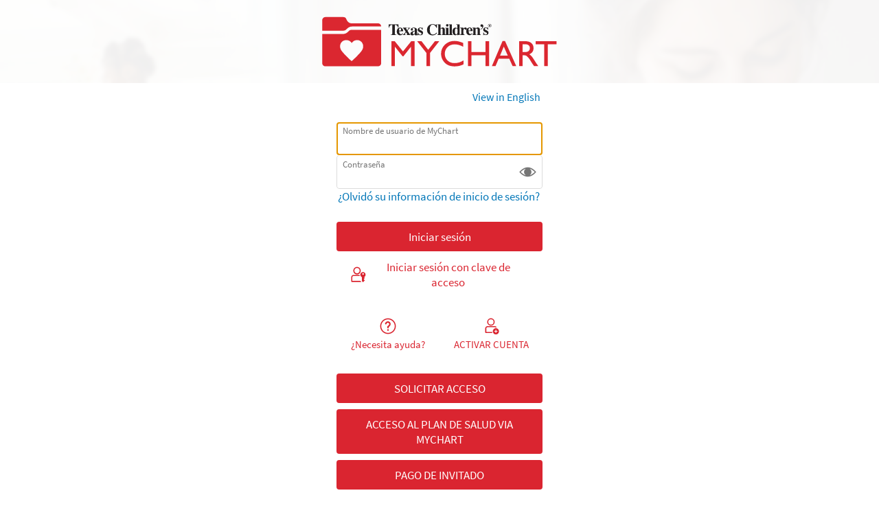

--- FILE ---
content_type: text/css
request_url: https://mychart.texaschildrens.org/MyChart/es-us/styles/menu.css?v=1Nqbyiu%2fSvjPwGMVtLX2cr84AWCk4UoFb8vH%2bxyTaGdCRBAEzR%2f9oev71UDafQC3
body_size: 8449
content:
/* Copyright 2018-2024 Epic Systems Corporation */
.Chip {
  background-color: #ffffff;
  border-radius: 1rem;
  box-shadow: 0rem 0.1rem 0.25rem -0.1rem rgba(0, 0, 0, 0.1);
  display: flex;
}
.Chip:hover, .Chip:focus-within {
  background-color: #f7f7f7;
}
.Chip .chipMain {
  display: flex;
  flex-grow: 1;
}
.Chip .chipMain ._Text[class] {
  color: #363636;
  padding: 0.325rem 0rem;
  text-align: left;
  align-self: center;
}
.Chip .chipMain:not(:last-child) {
  border-bottom-left-radius: inherit;
  border-top-left-radius: inherit;
}
.Chip .chipMain:last-child {
  border-radius: inherit;
}
.Chip .chipMainIcon {
  flex-shrink: 0;
  margin: 0.265rem 0.4rem 0.265rem 0.4rem;
}
.Chip .chipRemove {
  display: flex;
  flex-shrink: 0;
  color: #999999;
  border-bottom-right-radius: inherit;
  border-top-right-radius: inherit;
}
.Chip .chipRemove:hover, .Chip .chipRemove:focus {
  color: #4d4d4d;
  background-color: #dddddd;
}
.Chip .chipRemoveIcon {
  margin: auto 0.4rem;
  transform: scale(0.8);
}

.MyChartMenu .myChartMenuList {
  background-color: #ffffff;
  border-radius: 0.375rem;
  margin-bottom: 0.5rem;
}
.MyChartMenu .myChartMenuList li:not(:last-child) .MarkedMyChartMenuItem, .MyChartMenu .myChartMenuList .myChartSubmenuTitle {
  border-bottom: 1px solid #eaeaea;
}
.MyChartMenu .myChartMenuList > li:first-child .myChartSubmenuTitle {
  padding-top: 0.75rem;
}
.MyChartMenu .myChartMenuList > li:first-child:has(> .MarkedMyChartMenuItem), .MyChartMenu .myChartMenuList > li:first-child:has(> .MarkedMyChartMenuItem) .MarkedMyChartMenuItem {
  border-top-left-radius: 0.375rem;
  border-top-right-radius: 0.375rem;
}
.MyChartMenu .myChartMenuList > li:last-child:has(> .MarkedMyChartMenuItem), .MyChartMenu .myChartMenuList > li:last-child:has(> .MarkedMyChartMenuItem) .MarkedMyChartMenuItem {
  border-bottom-left-radius: 0.375rem;
  border-bottom-right-radius: 0.375rem;
}
.MyChartMenu .myChartMenuList > li:last-child li:last-child .MarkedMyChartMenuItem {
  border-bottom-left-radius: 0.375rem;
  border-bottom-right-radius: 0.375rem;
}
.MyChartMenu .myChartMenuList .myChartSubmenuTitle {
  font-size: 1rem;
  padding: 1.2rem 0.6rem 0.2rem 0.6rem;
  word-break: break-word;
}
.MyChartMenu .ZeroState.compact {
  padding-bottom: 0.5rem;
}

.MarkedMyChartMenuItem {
  background-color: #ffffff;
  display: flex;
  word-break: break-word;
}
.MarkedMyChartMenuItem:hover, .MarkedMyChartMenuItem:focus {
  background-color: #f7f7f7;
  text-decoration: none;
}
.MarkedMyChartMenuItem:hover .myChartMenuItemChevron, .MarkedMyChartMenuItem:focus .myChartMenuItemChevron {
  color: #4d4d4d;
}
.MarkedMyChartMenuItem .myChartMenuItemStrings {
  padding: 0.325rem 0rem;
}
.MarkedMyChartMenuItem .myChartMenuItemIcon {
  align-self: center;
  flex-shrink: 0;
  margin: 0.265rem 0.4rem auto 0.4rem;
  transform: scale(1.2);
  color: currentColor;
  color: var(--wp-proxy-color, currentColor);
}
.MarkedMyChartMenuItem .myChartMenuItemChevron {
  align-self: center;
  color: #999999;
  flex-shrink: 0;
  margin: auto 0.4rem;
  /* rtl:raw: transform: scaleX(-1); */
}
.MarkedMyChartMenuItem .clickableCardArrow {
  align-self: center;
  flex-shrink: 0;
  margin: auto 0.4rem;
  fill: currentColor;
  fill: var(--wp-proxy-color, currentColor);
  /* rtl:raw: 
            transform: scaleX(-1); 
        */
}
.MarkedMyChartMenuItem ._TextFragment {
  color: #363636;
}
.MarkedMyChartMenuItem .myChartMenuItemSynonym {
  color: #767676;
  display: inline-block;
  font-size: 0.8rem;
  line-height: 1rem;
  padding-left: 1rem;
}
.MarkedMyChartMenuItem .myChartMenuItemSynonym mark {
  color: #000000;
}

.RecentSearchesSection {
  margin-top: 0.4rem;
}
.RecentSearchesSection .searchHistoryButton[class][class] {
  margin: 0rem auto;
}
.RecentSearchesSection.hideRecentSearchesSection {
  display: none;
}

.RecentSearchList li {
  margin-bottom: 0.4rem;
  border-radius: 1rem;
}
.RecentSearchList .Chip .chipMainIcon {
  color: currentColor;
  color: var(--wp-proxy-color, currentColor);
}

.SearchAsYouType {
  height: 100%;
}
@media (min-width: 769px) {
  .SearchAsYouType.skipAnimation .SearchMenu, .SearchAsYouType.skipAnimation .searchBarInterior {
    transition-duration: 0s;
    transition-delay: 1ms;
  }
}

.SearchAsYouTypeMobile[class] .SearchMenu {
  position: unset;
  max-height: unset;
  height: unset;
  overflow-y: unset;
  background-color: unset;
  border: none;
}
.SearchAsYouTypeMobile a {
  -webkit-user-drag: none;
}

.MyChartSearchBar {
  height: 100%;
  border-radius: 8px;
}
.MyChartSearchBar .searchBarInterior {
  background: #ffffff;
  display: flex;
  align-items: stretch;
  border: 1px solid #dbdbdb;
  border-radius: 4px;
  width: 100%;
  border: none;
  background-color: var(--wp-header-contrasting-proxy-color);
  border-radius: 8px;
  overflow: hidden;
  height: 100%;
  transition: border-radius ease 0s 0.2s;
}
.MyChartSearchBar .searchBarInterior.invalid {
  border-color: #d80000;
  box-shadow: 0 0 1.5px 1px #d80000;
}
.MyChartSearchBar .searchBarInterior.invalid:not(:focus-within) {
  border-color: #d80000;
}
.MyChartSearchBar .searchBarInterior.locked[class] {
  background-color: #f2f2f2;
  color: #565656;
  cursor: default;
}
.MyChartSearchBar .searchBarInterior.locked[class] ._command:focus {
  background-color: #ffffff;
}
.MyChartSearchBar .searchBarInterior:focus-within {
  outline: 5px auto Highlight;
  outline: 5px auto -webkit-focus-ring-color;
  box-shadow: none;
  border-color: transparent;
}
@supports (background: -webkit-named-image(i)) {
  .MyChartSearchBar .searchBarInterior:focus-within {
    will-change: transform;
  }
}
.MyChartSearchBar .searchBarInterior:focus-within :focus-visible {
  outline: none;
}
.MyChartSearchBar .searchBarInterior:focus-within ._command:focus-visible {
  background-color: #fceeee;
}
.MyChartSearchBar .searchBarInterior ._labelledField {
  flex-grow: 1;
}
.MyChartSearchBar .searchBarInterior ._labelledField ._input {
  background-color: inherit;
  border: none;
  box-shadow: none;
  margin-bottom: 0;
  width: 100%;
}
.MyChartSearchBar .searchBarInterior ._labelledField ._input:invalid {
  box-shadow: none;
}
.MyChartSearchBar .searchBarInterior ._labelledField ._input:invalid:focus:not(*:root) {
  outline: none;
}
.MyChartSearchBar .searchBarInterior ._labelledField ._readOnlyText {
  border: none;
  margin-bottom: -1rem;
  word-break: break-word;
}
.MyChartSearchBar .searchBarInterior ._labelledField ._labelInputContainer[class] {
  background-color: inherit;
  border: none;
}
.MyChartSearchBar .searchBarInterior ._labelledField ._labelInputContainer[class].invalid:not(:focus-within) {
  box-shadow: none;
}
.MyChartSearchBar .searchBarInterior ._labelledField ._labelInputContainer[class]:focus-within {
  outline: none;
}
.MyChartSearchBar .searchBarInterior ._command {
  color: #565656;
  border: none;
  border-radius: 4px;
  flex-shrink: 0;
}
.MyChartSearchBar .searchBarInterior ._command, .MyChartSearchBar .searchBarInterior ._command.iconOnly {
  background-color: inherit;
  padding: 0 0.25rem;
}
.MyChartSearchBar .searchBarInterior ._image {
  color: #565656;
  display: block;
  flex-shrink: 0;
}
.MyChartSearchBar .searchBarInterior .actionDivider {
  width: 1px;
  background: transparent;
  border-color: #dbdbdb;
  display: flex;
  justify-content: center;
  flex-direction: column;
  isolation: isolate;
}
.MyChartSearchBar .searchBarInterior .actionDivider::before {
  border: none;
  border-left-width: 1px;
  border-left-style: solid;
  border-left-color: inherit;
  content: "";
  height: calc(100% - 0.675rem);
}
@media (prefers-reduced-motion) {
  .MyChartSearchBar .searchBarInterior {
    transition: none;
  }
}
.MyChartSearchBar .searchBarInterior .searchBarInput {
  border: none;
  border-radius: 0;
  margin: 0rem;
  padding-left: 0.8rem;
  text-overflow: ellipsis;
  -webkit-appearance: none;
}
.MyChartSearchBar .searchBarInterior .searchBarInput::-ms-clear, .MyChartSearchBar .searchBarInterior .searchBarInput::-ms-reveal {
  display: none;
  width: 0;
  height: 0;
}
.MyChartSearchBar .searchBarInterior .searchBarInput::-webkit-search-decoration, .MyChartSearchBar .searchBarInterior .searchBarInput::-webkit-search-cancel-button, .MyChartSearchBar .searchBarInterior .searchBarInput::-webkit-search-results-button, .MyChartSearchBar .searchBarInterior .searchBarInput::-webkit-search-results-decoration {
  display: none;
}
.MyChartSearchBar .searchBarInterior ._command {
  border-radius: unset;
  background-color: #ffffff;
}
.MyChartSearchBar .searchBarInterior ._command:hover, .MyChartSearchBar .searchBarInterior ._command:focus {
  background-color: #fceeee;
}
.MyChartSearchBar .searchBarInterior .searchBarButton {
  aspect-ratio: 1/1;
  transition: background-color 0.3s;
}
.MyChartSearchBar .searchBarInterior .searchBarButton.menuButton, .MyChartSearchBar .searchBarInterior .searchBarButton.activeSearchButton {
  background-color: transparent;
}
.MyChartSearchBar .searchBarInterior .searchBarButton.menuButton:hover, .MyChartSearchBar .searchBarInterior .searchBarButton.menuButton:focus, .MyChartSearchBar .searchBarInterior .searchBarButton.activeSearchButton:hover, .MyChartSearchBar .searchBarInterior .searchBarButton.activeSearchButton:focus {
  background-color: rgba(255, 255, 255, 0.3);
}
.MyChartSearchBar .searchBarInterior .searchBarButton .searchBarIcon {
  margin: auto;
}
@media (min-width: 769px) {
  .MyChartSearchBar .searchBarInterior.activeSearchBarInterior {
    border-bottom-left-radius: 0;
    border-bottom-right-radius: 0;
    border: 2px solid var(--wp-header-contrasting-proxy-color);
    border-bottom: none;
    transition-delay: 0s;
  }
  .MyChartSearchBar .searchBarInterior.activeSearchBarInterior .searchBarInput {
    border-top-left-radius: 2px;
    border-bottom-left-radius: 2px;
  }
  .MyChartSearchBar .searchBarInterior.activeSearchBarInterior .ClearSearchCommand {
    border-top-right-radius: 2px;
    border-bottom-right-radius: 2px;
  }
}
.MyChartSearchBar .searchBarInterior .searchBarIcon {
  transition: fill 0.2s;
  transform: scale(1.2);
  color: var(--wp-header-contrasting-proxy-color);
}
.MyChartSearchBar .searchBarInterior .activeSearchBarIcon {
  fill: #ffffff;
}
.MyChartSearchBar .searchBarInterior .searchBarArrow {
  /* rtl:raw: transform: scaleX(-1); */
}
.MyChartSearchBar .searchBarInterior .ClearSearchCommand {
  padding: 0 0.313rem;
}
.MyChartSearchBar .searchBarInterior .ClearSearchCommand .searchIcon {
  transform: scale(0.85);
}

.SearchMenu {
  background-color: #fceeee;
  max-height: 0;
  overflow-y: hidden;
  padding: 0rem 0.83rem;
  scrollbar-gutter: stable;
  border: 0 solid var(--wp-header-contrasting-proxy-color);
  border-bottom-left-radius: 8px;
  border-bottom-right-radius: 8px;
  transition-property: max-height, border-width;
  transition-duration: 0.2s, 0s;
  transition-delay: 0s, 0.2s;
  word-break: break-word;
}
@media (prefers-reduced-motion) {
  .SearchMenu[class][class][class] {
    transition-property: opacity;
    opacity: 0;
    max-height: min(30rem, 85vh - var(--wp-header-height));
  }
}
@media (prefers-reduced-motion) and (min-width: 900px) {
  .SearchMenu[class][class][class] {
    max-height: min(35rem, 85vh - var(--wp-header-height));
  }
}
@media (prefers-reduced-motion) and (max-width: 768px) {
  .SearchMenu[class][class][class] {
    max-height: unset;
    bottom: unset;
  }
}
@media (prefers-reduced-motion) {
  .SearchMenu[class][class][class].expanded {
    opacity: 1;
  }
}
.SearchMenu.expanded {
  border-width: 2px;
  overflow-y: auto;
  transition-delay: 0s, 0s;
  animation: keep-scrollbar-hidden 0.2s;
  max-height: min(30rem, 85vh - var(--wp-header-height));
}
@media (min-width: 900px) {
  .SearchMenu.expanded {
    max-height: min(35rem, 85vh - var(--wp-header-height));
  }
}
@keyframes keep-scrollbar-hidden {
  from {
    overflow-y: hidden;
  }
  to {
    overflow-y: hidden;
  }
}
@media (max-width: 768px) {
  .SearchMenu {
    position: fixed;
    top: var(--wp-header-height);
    bottom: 100vh;
    left: 0;
  }
  .SearchMenu[class][class] {
    max-height: unset;
    border: none;
    transition-property: bottom;
    transition-duration: 0.25s;
  }
  .SearchMenu.expanded {
    bottom: 0;
    transition-delay: 0.1s;
    animation-duration: 0.5s;
  }
}
@media (min-width: 769px) {
  .SearchMenu {
    scrollbar-color: #999999 transparent;
    scrollbar-width: thin;
  }
  .SearchMenu::-webkit-scrollbar {
    visibility: visible;
    width: 6px;
  }
  .SearchMenu::-webkit-scrollbar-thumb {
    background-color: #999999;
    border-radius: 5px;
  }
  .SearchMenu::-webkit-scrollbar-track {
    background-color: transparent;
    border-radius: 5px;
  }
}
.SearchMenu ._PageHeading {
  padding: 0.4rem 0.6rem 0.5rem 0.6rem;
  color: currentColor;
  color: var(--wp-proxy-color, currentColor);
}
.SearchMenu .ZeroState {
  display: inline-flex;
  justify-content: center;
  flex-direction: row;
  padding-bottom: 0;
}
.SearchMenu .ZeroState.compact .iconHolder {
  padding: 0;
  margin-right: 0.3rem;
  height: clamp(16px, 1.847rem, 48px);
  width: clamp(16px, 1.847rem, 48px);
}
.SearchMenu .ZeroState.compact .textWrapper {
  margin-right: 0.3rem;
  width: fit-content;
  text-align: left;
}
.SearchMenu .ZeroState .iconHolder {
  margin: 0;
}

.MyChartSearch {
  display: flex;
  flex-direction: column;
  min-height: calc(100vh - (8.7rem + 2.75rem + 1rem));
  min-height: calc(100vh - (var(--wp-header-height) + var(--wp-footer-height) + 1rem));
  max-width: calc(100% + 2.5rem);
  width: calc(100% + 2.5rem);
  margin-left: -1.25rem;
}
.MyChartSearch .MyChartSearchResults, .MyChartSearch .ChartResultList {
  flex-grow: 1;
}
.mobile .MyChartSearch {
  min-height: calc(100vh - 1rem);
}
.datatile .MyChartSearch {
  min-height: auto;
}
@media screen and (max-width: 768px) {
  .MyChartSearch {
    max-width: calc(100% + 1.5rem);
    width: calc(100% + 1.5rem);
    margin-left: -0.75rem;
  }
}
@media print {
  .MyChartSearch {
    margin-left: 0;
    width: 100%;
  }
}
.MyChartSearch h1, .MyChartSearch .suggestionsContainer, .MyChartSearch .ChartResultList, .MyChartSearch .searchError {
  padding-left: 0.75rem;
  padding-right: 0.75rem;
}
@media screen and (min-width: 1300px) {
  .MyChartSearch h1, .MyChartSearch .suggestionsContainer, .MyChartSearch .ChartResultList, .MyChartSearch .searchError {
    padding-left: 1.25rem;
    padding-right: 1.25rem;
  }
}
.mobile .MyChartSearch {
  max-width: calc(100% + 1rem);
  margin-left: -0.5rem;
}
@media screen and (min-width: 770px) and (max-width: 1299px) {
  .mobile .MyChartSearch h1, .mobile .MyChartSearch .suggestionsContainer, .mobile .MyChartSearch .ChartResultList, .mobile .MyChartSearch .searchError {
    padding-left: 0.5rem;
    padding-right: 0.5rem;
  }
}
.MyChartSearch mark {
  background-color: unset;
  color: unset;
  font-weight: bold;
}
.MyChartSearch h1, .MyChartSearch h2 {
  overflow-wrap: break-word;
}

.MyChartSearchResults {
  display: flex;
  flex-direction: column;
}
.MyChartSearchResults .ChartResultList {
  background: linear-gradient(to bottom, rgba(255, 255, 255, 0.6) 95%, transparent);
  border-top: solid 1px #eaeaea;
}
@media screen and (min-width: 1025px) {
  .MyChartSearchResults {
    flex-direction: row;
    border-top: solid 1px #eaeaea;
  }
  .MyChartSearchResults .suggestionsContainer {
    max-width: 20rem;
    border-right: solid 1px #eaeaea;
    display: flex;
    flex-direction: column;
  }
  .MyChartSearchResults .ChartResultList {
    border-top: none;
  }
}

.mobile .MyChartSearchResults a {
  -webkit-user-drag: none;
}

.ChartResult .resultTitleLink {
  text-decoration: none;
  display: inline-block;
}
.ChartResult .resultTitleLink:hover .hoverUnderline, .ChartResult .resultTitleLink:focus .hoverUnderline {
  text-decoration: underline;
}
.ChartResult .resultTypeInfo {
  display: flex;
  align-items: center;
}
.ChartResult .resultTypeInfo ._Icon {
  margin-right: 0.25rem;
  flex-shrink: 0;
}
.ChartResult .supplementaryInformation {
  display: flex;
}
.ChartResult .supplementaryInformation .resultDate {
  flex-shrink: 0;
  margin-right: 0.25rem;
}

.ResultDescription ._Text._readOnlyText {
  margin: 0;
}

.ResultH2GInfo {
  display: inline;
  border-left: solid 1px gray;
  padding-left: 0.25rem;
}
.ResultH2GInfo .careEverywhereIcon {
  margin-right: 0.25rem;
  vertical-align: middle;
}

.ChartResultList ._ListElement {
  margin-bottom: 1.5rem;
}
.ChartResultList .chartResultListHeading {
  padding-bottom: 0;
}
.ChartResultList .NumResults[class][class] {
  margin-bottom: 0.75rem;
}

.MenuResultList {
  margin-bottom: 1rem;
}
.MenuResultList .MarkedMyChartMenuItem {
  border-radius: 4px;
  padding: 0.25rem 0;
}
.MenuResultList .menuItems {
  box-shadow: 0 2px 5px 0 rgba(0, 0, 0, 0.2);
  background-color: #ffffff;
  border-radius: 4px;
}
.MenuResultList .menuItems > :not(:last-child) {
  border-bottom: 1px solid #cccccc;
}
@media screen and (min-width: 600px) and (max-width: 1024px) {
  .MenuResultList .menuItems {
    max-width: 25rem;
  }
}

body.color1 #header {
  --wp-header-contrasting-proxy-color: #258cdb;
}

body.color2 #header {
  --wp-header-contrasting-proxy-color: #2c9b39;
}

body.color3 #header {
  --wp-header-contrasting-proxy-color: #d057c6;
}

body.color4 #header {
  --wp-header-contrasting-proxy-color: #a46fd9;
}

body.color5 #header {
  --wp-header-contrasting-proxy-color: #009793;
}

body.color6 #header {
  --wp-header-contrasting-proxy-color: #ab8030;
}

body.color7 #header {
  --wp-header-contrasting-proxy-color: #d76720;
}

html {
  scroll-padding-top: var(--wp-header-height);
}

#header {
  background-color: transparent;
  background: transparent;
}
@media print {
  #header {
    display: none;
  }
}

/* #region inside the menu */
#menu-header .menu-closebutton {
  flex-shrink: 0;
  height: 2rem;
  width: 2rem;
  margin: 0.25rem;
  border-radius: 50%;
  box-shadow: 0px 1px 3px rgba(0, 0, 0, 0.4);
  /* rtl:raw: transform: scale(-1,1); */
}
@media only screen and (max-width: 768px) {
  #menu-header .menu-closebutton {
    display: none;
  }
}
#menu-header .menu-closebutton:active {
  filter: brightness(1.2);
}
#menu-header .menu-closebutton .menu-buttonicon {
  margin: 0.125rem;
  height: 1.75rem;
  width: 1.75rem;
  fill: #ffffff;
}

.menu-responsiveclosebutton {
  padding-right: 0.75rem;
  font-weight: 600;
  color: #DA2530;
}
@media only screen and (min-width: 769px) {
  .menu-responsiveclosebutton {
    display: none;
  }
}
.menu-responsiveclosebutton.iOS:focus {
  outline: none;
}

.menu-searchcontainer {
  display: flex;
  flex-direction: row-reverse;
  min-height: 3rem;
}

.menu-searchbarcontainer {
  display: flex;
}

.menu-searchbar {
  width: 100%;
  min-width: 0%;
  max-height: 2.25rem;
  display: inline-block;
  margin: 0.5rem;
  padding-left: 2rem;
  padding-right: 2rem;
  -webkit-appearance: none;
  z-index: 10;
  background: transparent;
}
.menu-searchbar::-ms-clear {
  display: none;
}
.menu-searchbar[placeholder] {
  text-overflow: ellipsis;
}

.menu-searchicon {
  margin: 0.6rem;
  margin-right: -2.5rem;
  z-index: 9;
  height: 2rem;
  width: 2rem;
}

.menu-searchemptybutton {
  margin: 0.6rem;
  margin-left: -2.6rem;
  z-index: 11;
}

.menu-searchemptyicon {
  fill: #767676;
  height: 2rem;
  width: 2rem;
  transform: scale(0.6375);
}

#menu-shield {
  position: fixed;
  background-color: rgba(0, 0, 0, 0.4);
  height: 100%;
  width: 100%;
  left: 0px;
  top: 0px;
  opacity: 0;
  transition: 0.1s;
  transition-timing-function: ease-out;
  z-index: 3002;
}
#menu-shield.menu-shieldopen {
  opacity: 1;
}

#menu-container {
  position: fixed;
  left: -25rem;
  transition: 0.2s;
  transition-timing-function: ease-in;
}
#menu-container.menu-open {
  left: 0;
  transition: 0.3s;
  transition-timing-function: ease-out;
}

#menu-container, .menu-container {
  height: calc(100% - 1rem);
  width: 25rem;
  top: 1rem;
  background-color: #ffffff;
  position: fixed;
  z-index: 3003;
  overflow-x: hidden;
  overflow-y: hidden;
  border-top-right-radius: 1.25rem;
  opacity: 0;
}
#menu-container.menu-open, .menu-container.menu-open {
  opacity: 1;
}
#menu-container .menu-flexparent, .menu-container .menu-flexparent {
  display: flex;
  flex-direction: column;
  height: 100%;
}
#menu-container .menu-headertop, .menu-container .menu-headertop {
  display: flex;
  flex-direction: row-reverse;
}
#menu-container .menu-mainmenulist, .menu-container .menu-mainmenulist {
  overflow-y: auto;
  overflow-x: hidden;
  height: 100%;
  display: block;
}
#menu-container .menu-contextlabel, .menu-container .menu-contextlabel {
  display: inline;
  font-size: 1.1rem;
  font-weight: bold;
  text-align: center;
  padding-top: 1rem;
  word-break: break-word;
}
#menu-container .menu-searchlist, .menu-container .menu-searchlist {
  overflow-y: auto;
  overflow-x: hidden;
}
#menu-container .menu-searchresultstotal, .menu-container .menu-searchresultstotal {
  padding-left: 0.5rem;
  padding-bottom: 0.5rem;
  font-size: 0.9rem;
}
#menu-container .menu-searchresultstotal:empty, .menu-container .menu-searchresultstotal:empty {
  padding-bottom: 0rem;
}
#menu-container .submenu-header, .menu-container .submenu-header {
  display: block;
  padding: 0.5rem;
  font-size: 1.15rem;
  font-weight: bold;
  color: #363636;
  line-height: normal;
  overflow-wrap: anywhere;
}
#menu-container .menuitem, .menu-container .menuitem {
  position: relative;
}
#menu-container .menuitem .menuitem-label, .menu-container .menuitem .menuitem-label {
  color: #363636;
  padding: 0.325rem 0 0.325rem 0.325rem;
  display: block;
  max-width: calc(100% - 2rem);
  line-height: normal;
  overflow-wrap: anywhere;
}
#menu-container .menuitem .menuitem-icon, .menu-container .menuitem .menuitem-icon {
  height: 1.75rem;
  width: 1.75rem;
  margin: 0.1rem;
  margin-top: auto;
  margin-bottom: auto;
  margin-left: 0.2rem;
  flex: 0 0 1.75rem;
}
#menu-container .menuitem:hover .menuitem-content, .menu-container .menuitem:hover .menuitem-content {
  text-decoration: none;
  background: #f2f2f2;
}
#menu-container .menuitem .menuitem-content:focus, .menu-container .menuitem .menuitem-content:focus {
  text-decoration: none;
  background: #f2f2f2;
}
#menu-container .menuitem .menuitem-content, .menu-container .menuitem .menuitem-content {
  display: flex;
}
#menu-container .menuitem.menuitem-searchsynonymmatch, .menu-container .menuitem.menuitem-searchsynonymmatch {
  min-height: 3rem;
}
#menu-container .menuitem.menuitem-searchsynonymmatch .menuitem-icon, .menu-container .menuitem.menuitem-searchsynonymmatch .menuitem-icon {
  margin-top: 0.7rem;
}
#menu-container .menuitem.menuitem-searchsynonymmatch .menuitem-searchsynonym, .menu-container .menuitem.menuitem-searchsynonymmatch .menuitem-searchsynonym {
  padding-left: 1rem;
  overflow-x: hidden;
  overflow-y: auto;
}
#menu-container .menuitem:not(:last-child), .menu-container .menuitem:not(:last-child) {
  border-bottom: 1px solid #cccccc;
}
#menu-container .submenu:last-child, .menu-container .submenu:last-child {
  padding-bottom: 2rem;
}
@media only screen and (max-width: 768px) {
  #menu-container, .menu-container {
    width: calc(100% - 1rem);
    height: calc(100% - 3rem);
    border-radius: 0.5rem;
    top: 2rem;
    transform: translateX(-100%);
    left: -100%;
  }
}
@media only screen and (max-width: 768px) and (orientation: landscape) {
  #menu-container, .menu-container {
    top: 0.5rem;
    height: calc(100% - 1rem);
  }
}
@media only screen and (max-width: 768px) {
  #menu-container.menu-open, .menu-container.menu-open {
    left: calc(100% - 0.5rem);
  }
  #menu-container .menu-list, .menu-container .menu-list {
    overflow-y: auto;
    max-height: none;
    margin-bottom: 0rem;
  }
  #menu-container .menu-headertop, .menu-container .menu-headertop {
    text-align: center;
  }
  #menu-container .menu-headertop .menu-contextlabel, .menu-container .menu-headertop .menu-contextlabel {
    padding-top: 0rem;
  }
  #menu-container .menu-header, .menu-container .menu-header {
    padding-top: 0.5rem;
  }
}

/* #endregion inside the menu */
/* #region Header */
/* #sub-region shared menu button and proxy-switcher styles */
#header_menu,
.proxySelectorDropDownContainer .proxyButton {
  width: max-content;
  overflow: hidden;
  display: inline-flex;
  align-items: center;
  padding: 2px 0.1rem;
  border-width: 0;
  line-height: 1rem;
  color: #ffffff;
  box-shadow: none;
}
#header_menu #header_menu_icon,
#header_menu #header_menu_icon .menu_image,
#header_menu .roundedPatientPhoto,
.proxySelectorDropDownContainer .proxyButton #header_menu_icon,
.proxySelectorDropDownContainer .proxyButton #header_menu_icon .menu_image,
.proxySelectorDropDownContainer .proxyButton .roundedPatientPhoto {
  height: 1.9rem;
  width: 1.9rem;
  min-width: 1.9rem;
  line-height: 1.9rem;
  font-size: 1.5rem;
  border-radius: 50%;
}
#header_menu:hover, #header_menu:focus,
.proxySelectorDropDownContainer .proxyButton:hover,
.proxySelectorDropDownContainer .proxyButton:focus {
  filter: brightness(1.2);
}

/* #end sub-region shared menu button and proxy-switcher styles */
#header:not(:empty) {
  box-shadow: 0 0 0.6rem 0 rgba(0, 0, 0, 0.2);
  z-index: 10;
}
.isInside #header:not(:empty).noTransitions {
  transition: none !important;
}

#header.header_graphic {
  background-color: #B70F19;
  transition: height 0.2s;
  top: 0;
  position: fixed;
}
#wrap:has(#header.header_graphic) {
  padding-top: var(--wp-header-height);
}
#header.header_graphic.without_search:not(.midlogin) {
  position: sticky;
}
#wrap:has(#header.header_graphic.without_search:not(.midlogin)) {
  padding-top: 0;
}
#header.header_graphic.static #graphicHeader #header_grid #header_extras {
  flex-direction: unset;
}
#header.header_graphic .fitme {
  max-width: 1440px;
}

#graphicHeader:empty {
  height: 3.25rem;
}

#graphicHeader:not(:empty) {
  margin-left: 0.3rem;
  width: calc(100% - 0.6rem);
  display: flex;
  justify-content: space-between;
  padding: 0.5rem 0;
}
#graphicHeader:not(:empty) #header_grid {
  display: grid;
  grid-auto-rows: 1fr;
  grid-auto-columns: 1fr;
  row-gap: 8px;
  column-gap: 8px;
  min-width: 0;
  margin: 0 0.2rem;
}
#graphicHeader:not(:empty) #header_grid #header_navigation, #graphicHeader:not(:empty) #header_grid #header_extras {
  width: max-content;
  row-gap: 8px;
}
#graphicHeader:not(:empty) #skipToMain {
  left: 0;
  top: -5rem;
  display: block;
  position: fixed;
  color: #ffffff;
  background: #000000;
  border: 1px solid #ffffff;
  border-radius: 6px;
  box-shadow: 0 0 3px #ffffff;
  filter: brightness(1.2);
  margin: 2px;
  padding: 0.2rem;
  pointer-events: none;
  text-decoration: underline;
  z-index: 5;
  opacity: 0;
  transition-duration: 0.2s;
  transition-property: opacity;
  transition-property: opacity, top;
}
#graphicHeader:not(:empty) #skipToMain:focus {
  opacity: 1;
}

#graphicHeader:not(:empty) #skipToMain:focus {
  pointer-events: auto;
}

#graphicHeader:not(:empty) #skipToMain:focus {
  top: 0;
}

#graphicHeader:not(:empty) .headerButton {
  font-size: 0.9rem;
  line-height: 1rem;
  width: max-content;
}
#graphicHeader:not(:empty) .logo_image {
  max-height: 100%;
  width: 100%;
}
#graphicHeader:not(:empty) .mychart_by_epic_logo {
  max-height: 2.25rem;
  width: 4.2rem;
  margin-left: auto;
  margin-right: 0;
}
#graphicHeader:not(:empty) #header_logo {
  z-index: 1;
  height: 2.25rem;
  margin-left: 0px;
  transition: margin 0.2s, height 0.2s;
  margin-top: 0;
}
#graphicHeader:not(:empty) #header_logo .header_logo_link {
  display: block;
  position: relative;
  height: 100%;
  max-width: initial;
  background: transparent url("../images/logo.svg") no-repeat scroll left/contain;
}
#graphicHeader:not(:empty) #header_go_home,
#graphicHeader:not(:empty) .headerButtonContainer {
  display: inline-block;
  width: auto;
}
#graphicHeader:not(:empty) #header_navigation, #graphicHeader:not(:empty) .header_navigation_buttons {
  display: flex;
  align-items: flex-start;
  column-gap: 8px;
}
#graphicHeader:not(:empty) #header_navigation #header_to_mcc_button_icon, #graphicHeader:not(:empty) .header_navigation_buttons #header_to_mcc_button_icon {
  height: 100%;
}
#graphicHeader:not(:empty) .header_navigation_buttons > div,
#graphicHeader:not(:empty) .header_navigation_buttons {
  width: auto;
}
#graphicHeader:not(:empty) #header_go_home {
  height: 2.25rem;
  width: 7.65rem;
}
#graphicHeader:not(:empty) #header_navigation {
  grid-area: 1/1/span 1/span 1;
  white-space: nowrap;
  transition: top 0.2s;
  width: auto;
}
#graphicHeader:not(:empty) #header_search_bar_container {
  grid-area: 1/2/span 1/span 1;
  margin-left: auto;
  margin-right: auto;
  height: 2.25rem;
  z-index: 1;
  width: 18rem;
}
@media (min-width: 900px) {
  #graphicHeader:not(:empty) #header_search_bar_container {
    width: 23.5rem;
  }
}
#graphicHeader:not(:empty) #header_menu {
  padding: 0;
  width: 2.25rem;
  min-width: 2.25rem;
}
#graphicHeader:not(:empty) #header_menu #header_menu_icon {
  background-color: var(--wp-header-contrasting-proxy-color);
  display: inline-block;
  vertical-align: middle;
  height: 100%;
  width: 100%;
  border-radius: 0;
  margin-right: 0;
}
[data-altstylesheet="High Contrast"] #graphicHeader:not(:empty) #header_menu #header_menu_icon {
  background-color: #000000;
}
#graphicHeader:not(:empty) #header_menu #header_menu_icon .menu_image {
  fill: #ffffff;
  display: block;
  margin: 0 auto;
  height: 100%;
  padding: 0.15rem;
}
#graphicHeader:not(:empty) #header_menu:hover {
  cursor: pointer;
}
#graphicHeader:not(:empty) #header_menu:active #header_menu_icon {
  filter: brightness(1.1);
}
#graphicHeader:not(:empty) #header_extras {
  grid-area: 1/3/span 1/span 1;
  display: flex;
  width: auto;
  column-gap: 8px;
  margin-left: auto;
}
#graphicHeader:not(:empty) #header_to_previous_button {
  text-decoration: none;
}
#graphicHeader:not(:empty) .header_button_icon {
  width: 1.8rem;
  height: 1.8rem;
  vertical-align: middle;
}
#graphicHeader:not(:empty) .header_button_label {
  vertical-align: middle;
  padding-right: 3px;
}
#graphicHeader:not(:empty) .headerButton, #graphicHeader:not(:empty) .proxyMenuButton, #graphicHeader:not(:empty) #header_menu {
  background: rgba(255, 255, 255, 0.1);
  border-radius: 8px;
  height: 2.25rem;
}
[data-altstylesheet="High Contrast"] #graphicHeader:not(:empty) .headerButton, [data-altstylesheet="High Contrast"] #graphicHeader:not(:empty) .proxyMenuButton, [data-altstylesheet="High Contrast"] #graphicHeader:not(:empty) #header_menu {
  background: #000000;
  border: 1px solid #ffffff;
}
#graphicHeader:not(:empty) #header_menu:hover, #graphicHeader:not(:empty) #header_menu:focus,
#graphicHeader:not(:empty) .headerButton:hover,
#graphicHeader:not(:empty) .headerButton:focus,
#graphicHeader:not(:empty) .proxyMenuButton:hover,
#graphicHeader:not(:empty) .proxyMenuButton:focus {
  filter: brightness(1.2);
  box-shadow: 0 0 3px 0 #ffffff;
}
#graphicHeader:not(:empty) .headerButton {
  cursor: pointer;
  color: #ffffff;
  padding: 2px 4px;
  line-height: 1.4rem;
  white-space: nowrap;
  z-index: 2;
  display: block;
}
#graphicHeader:not(:empty) .headerButton .headerImage {
  fill: #ffffff;
}

#header_shield {
  visibility: hidden;
  opacity: 0;
  position: fixed;
  top: var(--wp-header-height);
  left: 0;
  z-index: -1;
  width: 100%;
  height: 100%;
  background-color: rgba(0, 0, 0, 0.4);
  transition: opacity 0.25s ease 0.25s, visibility 0s ease 0.5s;
}
@media (min-width: 769px) {
  #header_shield.skipAnimation {
    transition: none;
  }
}

.isSearchOpen #header_shield {
  visibility: visible;
  opacity: 1;
  transition: none;
}

.contentOnly #header {
  position: relative;
  text-align: center;
}

/* #endregion */
body,
#header .fitme,
#header .fitme.width,
#content,
#footer,
#header #footer .mainStyle,
#header,
.component.Popup:not(.small) {
  width: 100%;
}

.isInside #header {
  transition-property: all;
}

.isPrelogin.publicform #header.header_graphic {
  display: none;
}
.isPrelogin.publicform #header.header_graphic + #content #main {
  padding-top: 0.5rem;
}


--- FILE ---
content_type: text/css
request_url: https://mychart.texaschildrens.org/MyChart/es-us/styles/proxyswitch_header.css?v=3tALDk5ADny3lDXQYfn%2fJ72C5mlQ7xiRH7tU7K7baT%2f9yeNXbiSlIVhAh%2bSMbZyM
body_size: 2380
content:
/* Copyright 2018-2025 Epic Systems Corporation */
.proxyMenuShield {
  position: fixed;
  top: 0;
  left: 0;
  margin: 0;
  padding: 0;
  height: 100%;
  width: 100%;
  z-index: 3000;
  background: rgba(0, 0, 0, 0.4);
}

.patient_name_switch {
  width: auto;
  display: inline-flex;
  flex-direction: column;
  flex-wrap: nowrap;
  justify-content: flex-start;
  align-items: stretch;
  align-content: flex-start;
  flex: 1 0 auto;
}
.patient_name_switch .currentContextContainer {
  width: auto;
}
.patient_name_switch .currentContextPhoto {
  height: 2.5rem;
}
.patient_name_switch .proxySelectorDropDownContainer {
  margin-right: 0;
}

.proxySelectorDropDownContainer {
  position: relative;
  border-color: #cccccc;
  display: flex;
  flex-direction: column;
  -webkit-box-align: end;
  -webkit-align-items: flex-end;
  -ms-flex-align: end;
  align-items: flex-end;
}
.proxySelectorDropDownContainer .proxyButton .roundedPatientPhoto {
  margin: 0 0.2rem;
}
.proxySelectorDropDownContainer .proxyButton .accountDropDownButtonPreloginPhoto {
  height: 1.5rem;
  width: 1.5rem;
  margin-top: 0.25rem;
  fill: #ffffff;
}
.proxySelectorDropDownContainer .proxyButton .accountDropDownButtonIconOverride {
  height: 2rem;
  width: 2rem;
  margin-top: 0.25rem;
  margin-left: 0.05rem;
  margin-right: 0.05rem;
  fill: #ffffff;
}
.proxySelectorDropDownContainer .proxyButton .accountDropDownButtonChevronDown {
  height: 0.5rem;
  width: 0.75rem;
  fill: #ffffff;
  margin: 0.1rem 0.1rem 0 0;
}
.proxySelectorDropDownContainer .proxySwitchNav {
  position: absolute;
  width: 300px;
  max-width: 300px;
  z-index: 3001;
  margin-top: 2px;
  display: none;
  right: 0;
}
@media screen and (max-width: 540px) {
  .proxySelectorDropDownContainer .proxySwitchNav {
    position: fixed;
    width: 100vw;
    max-width: 100vw;
    left: 0;
  }
}
.proxySelectorDropDownContainer .dropdown-menu {
  border-radius: 6px;
  box-shadow: 0 2px 5px 0 rgba(0, 0, 0, 0.2);
  background: rgba(255, 255, 255, 0.88);
  cursor: pointer;
  display: none;
  margin: 0;
  overflow-y: auto;
  padding: 0;
  z-index: 99999;
  max-width: 100%;
  width: 100%;
  max-height: 75vh;
}
@media only screen and (orientation: landscape) and (max-height: 550px) {
  .proxySelectorDropDownContainer .dropdown-menu {
    max-height: 50vh;
  }
}
.proxySelectorDropDownContainer .dropdown-menu svg {
  height: 2rem;
  width: 2rem;
  margin: 0.2rem 0.1rem 0 0.2rem;
}
.proxySelectorDropDownContainer .dropdown-menu .proxyLoadErrorIcon {
  height: 30px;
  width: 30px;
  margin: 0 0.75rem 0 0;
  display: flex;
}
.proxySelectorDropDownContainer .dropdown-menu .borderedListItem:first-child {
  border-top: thin solid;
  border-color: #cccccc;
}
.proxySelectorDropDownContainer .dropdown-menu .logOutListItem svg {
  /* rtl:raw: transform: scale(-1,1); */
}
.proxySelectorDropDownContainer .dropdown-menu li[role=none]:focus-within {
  background: #f2f2f2;
}
.proxySelectorDropDownContainer li {
  list-style: none;
  height: 100%;
}
.proxySelectorDropDownContainer li[class] a, .proxySelectorDropDownContainer li[class] .subjectLoading {
  color: #000000;
  display: flex;
  text-decoration: none;
}
.proxySelectorDropDownContainer li[class] a:hover, .proxySelectorDropDownContainer li[class] .subjectLoading:hover {
  background-color: #fceeee;
}
.proxySelectorDropDownContainer li[class] a:hover .proxySelectorDropDownName, .proxySelectorDropDownContainer li[class] .subjectLoading:hover .proxySelectorDropDownName {
  text-decoration: underline;
}
.proxySelectorDropDownContainer li[class] a:hover, .proxySelectorDropDownContainer li[class] a:focus, .proxySelectorDropDownContainer li[class] .subjectLoading:hover, .proxySelectorDropDownContainer li[class] .subjectLoading:focus {
  color: #000000;
}
.proxySelectorDropDownContainer li[class] .subjectDisabled {
  display: flex;
  cursor: default;
}
.proxySelectorDropDownContainer li[class] .subjectDisabled:hover {
  background-color: #ffffff;
}
.proxySelectorDropDownContainer li .proxySelectorDropDownPhotoContainer {
  margin: 0.5rem 0.5rem 0.5rem 0.25rem;
}
.proxySelectorDropDownContainer li .proxySelectorDropDownName {
  display: inline-flex;
  align-items: center;
  max-width: 80%;
  font-size: 13pt;
  color: #363636;
}
.proxySelectorDropDownContainer li .proxySelectorDropDownName.bolded {
  font-weight: bold;
}
.proxySelectorDropDownContainer li .proxySelectorDropDownNameEllipsis {
  overflow: hidden;
  text-overflow: ellipsis;
  width: calc(100% - 50px);
  display: inline-block;
  margin-right: 8px;
}
.proxySelectorDropDownContainer li .proxySelectorDropDownMenuItem {
  overflow: hidden;
  text-overflow: ellipsis;
  width: 100%;
  display: inline-block;
  margin-right: 8px;
}
.proxySelectorDropDownContainer .accountDropDownChevronForward {
  display: inline-flex;
  align-items: center;
  margin-left: auto;
  margin-right: 0.25rem;
}
.proxySelectorDropDownContainer .accountDropDownChevronForward svg {
  height: 1.75rem;
  width: 1.75rem;
  fill: #767676;
  /* rtl:raw: transform: scale(-1,1); */
}
.proxySelectorDropDownContainer #accountDropDownSubMenuHeaderItem {
  display: flex;
}
.proxySelectorDropDownContainer .accountDropDownSubMenuBackButton {
  margin-top: 0.35rem;
  flex-shrink: 0;
}
.proxySelectorDropDownContainer .accountDropDownSubMenuBackButton a {
  border-radius: 1rem;
}
.proxySelectorDropDownContainer .accountDropDownSubMenuBackButton a svg {
  height: 1.5rem;
  width: 1.5rem;
  fill: #767676;
  margin: 0.25rem;
  /* rtl:raw: transform: scale(-1,1); */
}
.proxySelectorDropDownContainer .accountDropDownSubMenuHeader {
  margin-left: 2.25rem;
}
.proxySelectorDropDownContainer .accountDropDownSubMenuBackButton + .accountDropDownSubMenuHeader {
  margin-left: 0.25rem;
}
.proxySelectorDropDownContainer .dropdown-menu li:not(:hover) {
  background: rgba(255, 255, 255, 0.88) none repeat scroll 0 0;
}
.proxySelectorDropDownContainer .dropdown-menu > li:first-child, .proxySelectorDropDownContainer .dropdown-menu > div:first-child {
  border-top-left-radius: 6px;
  border-top-right-radius: 6px;
}
.proxySelectorDropDownContainer .dropdown-menu > li:last-child {
  border-bottom-left-radius: 6px;
  border-bottom-right-radius: 6px;
}

.patient_name_switch.show-menu:not(.show-submenu) .proxySelectorDropDownContainer .dropDownProxyList {
  display: inline-block;
}
.patient_name_switch.show-menu.show-submenu .proxySelectorDropDownContainer .dropDownSubMenu {
  display: inline-block;
}
.patient_name_switch.show-menu .proxySwitchNav {
  display: block;
}

.component.Popup.small.photoUploadConfirmationComponent {
  width: 30%;
}
.component.Popup.small.photoUploadConfirmationComponent .largePhoto {
  margin-right: 1rem;
  display: inline;
  float: left;
}

.proxyLoadingText,
.proxyErrorText {
  font-size: 13pt;
  color: #363636;
}

#proxyLoadWheel {
  width: 24px;
  height: 24px;
  border-width: 4px;
  margin: 0.5rem 0.5rem 0.5rem 0.25rem;
}

#RemoteProxyLoadingDiv {
  display: flex;
  justify-content: center;
  cursor: default;
  background: rgba(255, 255, 255, 0.88) none repeat scroll 0 0;
}
#RemoteProxyLoadingDiv > .proxySelectorDropDownName {
  width: auto;
}

#proxySubjectHeaderItem, #accountDropDownSubMenuHeaderItem {
  padding: 0.75rem;
  cursor: default;
  background: rgba(255, 255, 255, 0.88) none repeat scroll 0 0;
}

.subjectListHeader {
  padding: 0px;
}

.proxyLoadErrorSubtle {
  color: #999999;
}

.proxyLoadPhotoDisabled {
  filter: grayscale(1);
}


--- FILE ---
content_type: text/css
request_url: https://mychart.texaschildrens.org/MyChart/es-us/styles/override.css?v=cm1q1rfZtTbjcuZfgtOa5CgAdASdiBM2XgoisYFJ%2f1q9mPc275BfZtlYX%2fBamWTi
body_size: 2381
content:
/* BEGIN EPIC DELIVERED THEME CSS */
/* Generated by v85.0.7 */
/* BEGIN: SPECIAL HIDING PROPERTIES */
/* If you only want certain HTML content to display on mobile, tag it with an "OnlyMobile" class*/
.onlymobile,
.onlyMobile,
.Onlymobile,
.OnlyMobile {
  display: none !important;
}

/* If you want to only show content on a certain affiliate site, tag it with an Affiliate class, and then another class to unhide just for that affiliate. Use URL Rewrite an affiliate-specific override css file to do the unhiding.*/
.affiliate,
.Affiliate {
  display: none !important;
}

/* If you want to show something only when looking at your own chart, not in proxy mode, tag it with a "selfmode" class. If you want something to only show when looking at someone else's chart, use "proxymode" class. */
.proxyMode,
.proxymode,
.ProxyMode,
.Proxymode {
  display: none !important;
}

/* END: SPECIAL HIDING PROPERTIES */
/* BEGIN EPIC COMMUNITY MEMBER CUSTOM CSS */
/* Epic recommends any additional CSS be placed below this line. Avoid adding CSS above because it makes it difficult to determine which are your changes and which are Epic's. */
/* BEGIN: HomePreLogin CSS tweaks */
ul.features li {
  padding-bottom: 0;
}

.features li:nth-child(1) {
  background: rgba(0, 0, 0, 0) url("../images/quicklinks/medical_advice.png") no-repeat center left;
}

.features li:nth-child(2) {
  background: rgba(0, 0, 0, 0) url("../images/quicklinks/test_results.png") no-repeat center left;
}

.features li:nth-child(3) {
  background: rgba(0, 0, 0, 0) url("../images/quicklinks/medications.png") no-repeat center left;
}

.features li:nth-child(4) {
  background: rgba(0, 0, 0, 0) url("../images/quicklinks/appointments.png") no-repeat center left;
}

.features li:nth-child(5) {
  background: rgba(0, 0, 0, 0) url("../images/growthchart.png") no-repeat center left;
}

.features li:nth-child(6) {
  background: rgba(0, 0, 0, 0) url("../images/quicklinks/questionnaire.png") no-repeat center left;
}

.features li:nth-child(7) {
  background: rgba(0, 0, 0, 0) url("../images/immunizations.png") no-repeat center left;
}

.features li:nth-child(8) {
  background: rgba(0, 0, 0, 0) url("../images/medical_history_2015.png") no-repeat center left;
}

/* END: HomePreLogin CSS tweaks */
/* BEGIN: Custom page disclaimer css */
/* Default card style */
div#Custom_PageDisclaimer div.card {
  padding: 10px;
}

/* Add an optional icon */
div#Custom_PageDisclaimer div.card {
  background-image: url("../images/warning.png");
  background-position: left top;
  background-repeat: no-repeat;
  min-height: 192px;
  padding: 20px 20px 20px 200px;
}

/* Hide all content AFTER the disclaimer */
div#Custom_PageDisclaimer ~ * {
  visibility: hidden;
}

/* Un-Hide the back button */
div#Custom_PageDisclaimer ~ div.back {
  visibility: visible;
}

/* END: Custom page disclaimer css */
/* BEGIN: CSS Ported over from 2015 install */
/* Fix issue with centered bulleted and numbered lists on letters pages */
body.md_letters div#main div.section li {
  text-align: left;
}

/* Hide lonely Modify button at the top of history questionnaire submissions */
form#hxqtnr div.hidden:first-child + div.section div.content:first-child input#makeedits {
  display: none;
}

/* This just causes problems in the released form. */
p {
  white-space: normal;
  word-wrap: normal;
}

/* END: CSS Ported over from 2015 install */
/* BEGIN: Fix image width issue on letters */
body.md_letters .large_img > img {
  width: auto !important;
}

/* END: Fix image width issue on letters */
/* BEGIN: Add a little space after an intro paragraph in the side bar */
div#sidebar > p:first-child {
  margin-bottom: 20px;
}

/* END: Add a little space after an intro paragraph in the side bar */
/* BEGIN: Updating height for Instamed. */
body #extPmtPageFrame {
  border-width: 0px;
  height: 80rem;
  overflow-y: hidden;
  width: 100%;
}

/**** Pay as Guest ****/
body #guestPay-content #extPmtPageFrame,
body #guestPay-content #iFrameLoadingIndicator {
  height: 75rem;
}

body #guestPay-content .formbuttons {
  margin-bottom: 5rem;
}

#iFrameLoadingIndicator.mobileExtPmtPage,
#extPmtPageFrame.mobileExtPmtPage {
  height: 95rem;
}

/* END: Updating height for Instamed. */
/* BEGIN: Change logos to SVG */
/* Banner logo */
#logo {
  background-image: url("../images/logo.svg");
  width: 17%;
}

/* END: Change logos to SVG */
/* BEGIN: Change styling of appointment date/time on visit details page */
body.md_visitdetails_index .visitheadercomponent.timecomponent span.primarytext {
  font-weight: bold;
}

/* END: Change styling of appointment date/time on visit details page */
body.publicform span.helptext p {
  font-size: 1.1rem;
  margin: 20px 0px;
  line-height: 2rem;
}

/* BEGIN: Remove Signup option at the bottom of the ./app/activation  page */
a[href^="/Signup"], a[href*="/Signup"] {
  display: none !important;
  visibility: hidden !important;
}

h2._PageHeading._readOnlyText._heading {
  display: none !important;
}

/* END: Remove Signup option at the bottom of the ./app/activation  page */


--- FILE ---
content_type: image/svg+xml
request_url: https://mychart.texaschildrens.org/MyChart/es-us/images/loginlogo.svg
body_size: 11737
content:
<?xml version="1.0" encoding="utf-8"?>
<!-- Generator: Adobe Illustrator 21.1.0, SVG Export Plug-In . SVG Version: 6.00 Build 0)  -->
<svg version="1.1" id="Layer_1" xmlns="http://www.w3.org/2000/svg" xmlns:xlink="http://www.w3.org/1999/xlink" x="0px" y="0px"
	 viewBox="0 0 345 104" style="enable-background:new 0 0 345 104;" xml:space="preserve">
<style type="text/css">
	.st0{fill:#DB2730;}
	.st1{fill:#231F20;}
</style>
<g>
	<path class="st0" d="M2.1,83.4V40.6c0.4,0,0.9-0.1,1.3-0.1c9.7,0,19.4,0,29,0c1.3,0,2.4-0.3,3.6-0.7c1.8-0.7,3.1-1.9,4.4-3.3
		c1.4-1.5,3.1-2.1,5-2.1c13.8,0,27.6,0,41.4,0c0.7,0,1,0.1,1,0.9c0,15.8,0,31.6,0,47.4c0,2.1-0.9,3.7-2.9,4.5
		c-0.8,0.3-1.6,0.4-2.4,0.4c-25,0-50.1,0-75.1,0c-0.3,0-0.6,0-0.9,0C4.4,87.5,2.7,86,2.3,84C2.3,83.7,2.3,83.5,2.1,83.4 M45,53.7
		c-0.1-0.1-0.2-0.2-0.2-0.3c-2.3-3.5-6.7-4.9-11-3.4c-3.7,1.3-5.9,5-5.7,9.1c0.2,2.6,1.3,4.8,2.9,6.8c3.9,4.9,8.4,9.1,13,13.4
		c0.7,0.6,1.2,0.6,1.8,0c3.2-2.9,6.4-5.9,9.3-9.1c2.1-2.3,4.2-4.5,5.6-7.3c2.1-4.3,0.8-9.7-3-12.1C54.3,48.5,48,48.8,45,53.7"/>
	<path class="st0" d="M2.1,20.1c0.1-0.4,0.2-0.8,0.4-1.2c0.6-1.7,1.9-2.8,3.7-3c0.5-0.1,1-0.1,1.5-0.1c8.2,0,16.4,0,24.6,0
		c2.8,0,4.2,1,5.2,3.6c0.9,2.4,2.5,4.3,5,5.2c0.7,0.3,1.4,0.3,2.1,0.3c12.8,0,25.5,0,38.3,0c2.5,0,4.3,1.5,4.8,3.8
		c0.2,0.8-0.1,0.9-0.7,0.9c-5.3,0-10.6,0-15.9,0c-8.5,0-17,0-25.5,0c-2.8,0-5.2,1-7.1,3c-0.4,0.4-0.9,0.9-1.3,1.3
		c-1.3,1.2-2.8,1.8-4.5,1.8c-10.1,0-20.3,0-30.4,0V20.1z"/>
	<polygon class="st0" points="131.5,51 136.3,51 136.3,87.3 131.1,87.3 131.1,59.1 120,73.1 119,73.1 107.8,59.1 107.8,87.3 
		102.6,87.3 102.6,51 107.5,51 119.5,65.9 	"/>
	<polygon class="st0" points="165.9,51 172.2,51 158.8,68.1 158.8,87.3 153.5,87.3 153.5,68.1 140.1,51 146.4,51 156.1,63.5 	"/>
	<path class="st0" d="M207.5,78.9v5.7c-3.8,2.1-8.2,3.1-13.2,3.1c-4,0-7.5-0.8-10.3-2.4c-2.8-1.6-5-3.9-6.7-6.7
		c-1.6-2.9-2.5-5.9-2.5-9.3c0-5.3,1.9-9.7,5.6-13.3c3.8-3.6,8.4-5.4,13.9-5.4c3.8,0,8,1,12.7,3v5.6c-4.2-2.4-8.4-3.6-12.4-3.6
		c-4.1,0-7.6,1.3-10.3,3.9c-2.7,2.6-4.1,5.9-4.1,9.8c0,4,1.3,7.2,4,9.8c2.7,2.6,6.1,3.8,10.3,3.8C199,82.9,203.3,81.6,207.5,78.9"/>
	<polygon class="st0" points="239.4,51 244.6,51 244.6,87.3 239.4,87.3 239.4,71.5 219,71.5 219,87.3 213.8,87.3 213.8,51 219,51 
		219,66.7 239.4,66.7 	"/>
	<path class="st0" d="M264.1,50.8h3.6L284,87.3h-5.3l-4.8-10.7h-15.5l-4.5,10.7h-5.3L264.1,50.8z M271.7,71.9l-5.8-13.1l-5.4,13.1
		H271.7z"/>
	<path class="st0" d="M288.1,87.3V51h9.1c3.7,0,6.6,0.9,8.7,2.7c2.2,1.8,3.2,4.3,3.2,7.4c0,2.1-0.5,3.9-1.6,5.5
		c-1.1,1.5-2.6,2.7-4.5,3.4c1.2,0.8,2.3,1.8,3.4,3.1c1.1,1.3,2.7,3.6,4.7,6.9c1.3,2.1,2.3,3.6,3,4.6l1.9,2.6h-6.2l-1.6-2.4
		c-0.1-0.1-0.2-0.2-0.3-0.4l-1-1.4l-1.6-2.6l-1.7-2.8c-1.1-1.5-2.1-2.7-2.9-3.6c-0.9-0.9-1.7-1.5-2.4-1.9c-0.7-0.4-1.9-0.6-3.6-0.6
		h-1.4v15.8H288.1z M294.9,55.4h-1.6v11.4h2c2.6,0,4.4-0.2,5.4-0.7c1-0.4,1.7-1.1,2.3-2c0.5-0.9,0.8-1.9,0.8-3.1
		c0-1.1-0.3-2.2-0.9-3.1c-0.6-0.9-1.5-1.6-2.6-2C299.2,55.6,297.4,55.4,294.9,55.4"/>
	<polygon class="st0" points="312.2,51 342.5,51 342.5,55.6 329.8,55.6 329.8,87.3 324.6,87.3 324.6,55.6 312.2,55.6 	"/>
	<path class="st1" d="M165.5,26.7c1,0.4,1.5,0.5,1.6,0.5c0.3,0,0.5-0.1,0.7-0.3c0.2-0.2,0.3-0.5,0.3-0.7h0.6v5.4h-0.6
		c-0.6-1.2-1.1-2.1-1.7-2.8c-1.1-1.2-2.3-1.9-3.7-1.9c-1.5,0-2.6,0.7-3.3,2c-0.7,1.3-1,3.1-1,5.3c0,1.6,0.2,3,0.6,4.1
		c0.7,2,2,3,3.9,3c1.2,0,2.3-0.3,3.3-1c0.6-0.4,1.3-1,2.1-1.8l0.7,0.6c-0.9,1-1.7,1.7-2.4,2.2c-1.2,0.8-2.6,1.2-4,1.2
		c-2.3,0-4.2-0.7-5.7-2c-1.7-1.5-2.5-3.5-2.5-6c0-2.5,0.8-4.5,2.4-6.1c1.5-1.4,3.4-2.2,5.6-2.2C163.6,26.1,164.6,26.3,165.5,26.7
		 M169.5,41.9h5.5v-0.6c-0.4-0.1-0.7-0.2-0.8-0.3c-0.2-0.1-0.2-0.5-0.2-1v-6.1c0-0.1,0.2-0.4,0.6-0.8c0.4-0.4,0.8-0.6,1.2-0.6
		c0.5,0,0.9,0.2,1.1,0.7c0.1,0.3,0.2,0.7,0.2,1.2v5.6c0,0.5-0.1,0.8-0.2,1c-0.2,0.1-0.4,0.3-0.8,0.3v0.6h5.4v-0.6
		c-0.4-0.1-0.7-0.2-0.9-0.4c-0.2-0.2-0.3-0.5-0.3-1v-5.5c0-1.2-0.3-2.1-0.9-2.6c-0.6-0.5-1.3-0.8-2.2-0.8c-0.6,0-1.2,0.2-1.7,0.5
		c-0.5,0.3-1,0.8-1.5,1.3v-6.4h-4.4V27c0.5,0.1,0.8,0.2,1,0.4c0.2,0.2,0.2,0.5,0.2,1V40c0,0.5-0.1,0.9-0.3,1
		c-0.2,0.2-0.5,0.3-0.9,0.3V41.9z M182.5,26.6c-0.3,0.3-0.5,0.8-0.5,1.3c0,0.5,0.2,0.9,0.5,1.3c0.4,0.3,0.8,0.5,1.3,0.5
		c0.5,0,0.9-0.2,1.3-0.5c0.3-0.3,0.5-0.8,0.5-1.3c0-0.5-0.2-0.9-0.5-1.3c-0.4-0.4-0.8-0.5-1.3-0.5C183.3,26.1,182.8,26.3,182.5,26.6
		 M181,41.9h5.5v-0.5c-0.4-0.1-0.7-0.2-0.9-0.3c-0.1-0.1-0.2-0.5-0.2-1v-8.7H181v0.6c0.5,0.1,0.8,0.2,0.9,0.4c0.1,0.2,0.2,0.5,0.2,1
		V40c0,0.5-0.1,0.9-0.3,1.1c-0.1,0.1-0.4,0.2-0.8,0.3V41.9z M186.1,41.9h5.5v-0.6c-0.4-0.1-0.7-0.2-0.9-0.4c-0.2-0.2-0.3-0.5-0.3-1
		V26.4h-4.3V27c0.4,0.1,0.7,0.2,0.9,0.4c0.2,0.2,0.2,0.5,0.2,1V40c0,0.5-0.1,0.8-0.2,1c-0.2,0.2-0.4,0.3-0.8,0.4V41.9z M198,40.3
		c-0.4,0.4-0.8,0.7-1.3,0.7c-0.8,0-1.3-0.5-1.6-1.6c-0.2-0.6-0.2-1.5-0.2-2.7c0-1.1,0.1-2,0.2-2.6c0.3-1.1,0.8-1.7,1.7-1.7
		c0.6,0,1,0.2,1.3,0.5c0.3,0.4,0.5,0.6,0.5,0.8v5.6C198.6,39.5,198.4,39.9,198,40.3 M192.7,32.7c-0.9,1-1.3,2.5-1.3,4.3
		c0,1.6,0.4,2.9,1.2,3.9c0.8,1,1.8,1.4,2.9,1.4c0.7,0,1.3-0.2,1.8-0.5c0.4-0.2,0.8-0.5,1.2-1v1.5c0.9-0.3,1.6-0.4,2-0.5
		c0.4-0.1,1.2-0.2,2.5-0.3v-0.6c-0.5,0-0.9-0.2-1.1-0.3c-0.2-0.2-0.3-0.5-0.3-1V26.4h-4.9V27c0.7,0,1.2,0.1,1.4,0.3
		c0.2,0.1,0.3,0.5,0.3,1.1v4.2c-0.4-0.5-0.8-0.8-1.1-1c-0.5-0.3-1-0.4-1.6-0.4C194.6,31.1,193.6,31.6,192.7,32.7 M202.8,41.9h6.1
		v-0.6c-0.7-0.1-1.1-0.2-1.3-0.4c-0.2-0.2-0.3-0.7-0.3-1.4v-4.4c0-0.7,0.2-1.2,0.5-1.6c0.3-0.4,0.6-0.6,0.9-0.6
		c0.1,0,0.4,0.2,0.7,0.7c0.4,0.5,0.8,0.7,1.3,0.7c0.4,0,0.8-0.1,1-0.4c0.3-0.3,0.4-0.7,0.4-1.1c0-0.6-0.2-1-0.6-1.3
		c-0.4-0.3-0.8-0.5-1.3-0.5c-0.6,0-1.2,0.2-1.7,0.6c-0.5,0.4-1,0.9-1.4,1.5v-1.8h-4.3v0.6c0.5,0.1,0.8,0.2,1,0.3
		c0.2,0.2,0.3,0.5,0.3,1v6.2l0,0.7c0,0.5-0.1,0.8-0.3,0.9c-0.2,0.2-0.5,0.3-0.9,0.3V41.9z M214.6,35.4c0-1.2,0.2-2.1,0.4-2.7
		c0.2-0.6,0.6-0.9,1.2-0.9c0.6,0,1,0.3,1.2,0.8c0.2,0.5,0.3,1.5,0.3,2.8H214.6z M212.8,32.5c-0.9,1-1.4,2.3-1.4,4.1
		c0,1.9,0.5,3.4,1.5,4.3c1,0.9,2,1.3,3.2,1.3c0.8,0,1.5-0.1,2.1-0.4c0.9-0.5,1.8-1.3,2.5-2.4l-0.5-0.3c-0.4,0.5-0.8,0.8-1.1,1
		c-0.5,0.3-1,0.5-1.5,0.5c-1.1,0-1.9-0.6-2.4-1.9c-0.2-0.7-0.4-1.5-0.4-2.4h5.9c0-0.2,0-0.5-0.1-0.9c-0.1-0.8-0.3-1.5-0.6-2.1
		c-0.4-0.7-0.9-1.3-1.5-1.7c-0.7-0.4-1.4-0.6-2.1-0.6C214.9,31.1,213.8,31.6,212.8,32.5 M220.3,41.9h5.5v-0.6
		c-0.4-0.1-0.7-0.2-0.8-0.3c-0.1-0.1-0.2-0.5-0.2-1v-6.1c0.2-0.3,0.4-0.6,0.8-0.9c0.3-0.3,0.7-0.4,1.1-0.4c0.5,0,0.9,0.2,1.1,0.7
		c0.1,0.3,0.2,0.7,0.2,1.2v5.6c0,0.5-0.1,0.8-0.2,1c-0.1,0.1-0.4,0.3-0.8,0.3v0.6h5.4v-0.6c-0.4-0.1-0.7-0.2-0.9-0.3
		c-0.2-0.1-0.3-0.5-0.3-1v-5.6c0-1.3-0.3-2.2-0.8-2.7c-0.5-0.5-1.3-0.8-2.3-0.8c-0.7,0-1.3,0.2-1.9,0.5c-0.6,0.4-1,0.8-1.4,1.4v-1.6
		h-4.3v0.6c0.5,0.1,0.8,0.2,1,0.4c0.2,0.2,0.2,0.5,0.2,1V40c0,0.5-0.1,0.9-0.3,1c-0.2,0.2-0.5,0.3-0.9,0.3V41.9z M236,42.2h0.6
		c0.1-0.2,0.2-0.4,0.3-0.5c0.1-0.1,0.2-0.2,0.3-0.2c0.1,0,0.1,0,0.1,0c0,0,0.1,0,0.3,0.1l0.4,0.1c0.5,0.2,0.8,0.3,1.1,0.3
		c0.3,0.1,0.6,0.1,0.9,0.1c1.2,0,2.2-0.4,2.8-1.1c0.6-0.7,0.9-1.5,0.9-2.4c0-0.9-0.3-1.6-0.9-2.2c-0.4-0.4-0.9-0.7-1.7-1.1l-1.3-0.6
		c-0.6-0.3-1-0.6-1.2-0.9c-0.2-0.3-0.3-0.5-0.3-0.8c0-0.3,0.1-0.6,0.4-0.9c0.3-0.3,0.6-0.4,1.1-0.4c0.7,0,1.2,0.2,1.7,0.7
		c0.5,0.5,0.9,1.1,1.1,1.9h0.6v-3.3h-0.5c-0.1,0.1-0.1,0.3-0.2,0.3c-0.1,0.1-0.2,0.1-0.4,0.1c-0.1,0-0.5-0.1-1-0.2
		c-0.5-0.2-1.1-0.2-1.6-0.2c-1.1,0-2,0.3-2.6,1c-0.6,0.6-0.9,1.4-0.9,2.3c0,0.7,0.2,1.3,0.6,1.8c0.4,0.5,1,1,1.9,1.4l1.7,0.8
		c0.4,0.2,0.6,0.4,0.8,0.5c0.3,0.3,0.5,0.6,0.5,1.1c0,0.4-0.1,0.8-0.4,1c-0.3,0.3-0.7,0.4-1.3,0.4c-0.6,0-1.3-0.2-1.9-0.7
		c-0.6-0.5-1-1.2-1.2-2.3H236V42.2z M232.4,34.1c1-0.6,1.9-1.2,2.4-1.8c0.9-1,1.4-2.1,1.4-3.3c0-0.8-0.2-1.5-0.7-1.9
		c-0.4-0.5-1-0.7-1.6-0.7c-0.6,0-1.1,0.2-1.4,0.5c-0.3,0.4-0.5,0.8-0.5,1.4c0,0.5,0.2,1,0.5,1.3c0.3,0.3,0.7,0.5,1.2,0.5
		c0.1,0,0.2,0,0.5-0.1c0.1,0,0.3,0.1,0.3,0.1c0.1,0.1,0.1,0.2,0.1,0.4c0,0.6-0.3,1.1-0.9,1.8c-0.4,0.4-0.9,0.8-1.6,1.2L232.4,34.1z
		 M113.7,35.6c0-1.2,0.1-2.1,0.4-2.7c0.2-0.6,0.6-0.9,1.2-0.9c0.6,0,1,0.3,1.2,0.8c0.2,0.5,0.3,1.5,0.3,2.8H113.7z M111.9,32.7
		c-0.9,1-1.4,2.3-1.4,4.1c0,1.9,0.5,3.4,1.5,4.3c1,0.9,2,1.3,3.2,1.3c0.8,0,1.5-0.1,2.1-0.4c0.9-0.5,1.8-1.3,2.5-2.4l-0.5-0.3
		c-0.4,0.5-0.8,0.8-1.1,1c-0.5,0.3-1,0.5-1.5,0.5c-1.1,0-1.9-0.6-2.4-1.9c-0.2-0.7-0.4-1.5-0.4-2.4h5.9c0-0.2,0-0.5-0.1-0.9
		c-0.1-0.8-0.3-1.5-0.6-2.1c-0.4-0.7-0.9-1.3-1.5-1.7c-0.7-0.4-1.4-0.6-2.1-0.6C113.9,31.2,112.8,31.7,111.9,32.7 M119.5,42.1h3.9
		v-0.6c-0.4,0-0.7-0.1-0.9-0.1c-0.2-0.1-0.3-0.2-0.3-0.5c0-0.2,0.3-0.7,0.7-1.4c0.2-0.3,0.6-0.8,1.1-1.4c0.2,0.3,0.4,0.5,0.6,0.9
		c0.2,0.3,0.4,0.5,0.5,0.7c0.2,0.3,0.3,0.6,0.4,0.7c0.2,0.3,0.2,0.5,0.2,0.6c0,0.2-0.1,0.3-0.3,0.4c-0.2,0.1-0.4,0.1-0.8,0.1v0.6
		h5.5v-0.6c-0.2-0.1-0.3-0.1-0.4-0.2c-0.1-0.1-0.2-0.2-0.3-0.3l-3.4-5.2l2.4-2.9c0.2-0.3,0.5-0.5,0.9-0.7c0.2-0.1,0.4-0.1,0.7-0.2
		v-0.6h-3.8v0.6c0.4,0,0.7,0.1,0.9,0.1c0.2,0.1,0.3,0.2,0.3,0.4c0,0.2-0.1,0.4-0.3,0.7c-0.2,0.3-0.7,0.9-1.5,1.9
		c-0.3-0.4-0.6-0.9-1-1.5c-0.4-0.6-0.6-1-0.6-1.2c0-0.1,0-0.2,0.1-0.3c0.1,0,0.4-0.1,0.9-0.2v-0.6h-5.7v0.6c0.3,0,0.5,0.1,0.6,0.2
		c0.1,0.1,0.3,0.3,0.6,0.7l3,4.5c-0.3,0.3-0.6,0.7-1,1.2c-0.4,0.5-0.7,0.9-0.9,1.2c-0.6,0.7-1,1.1-1.3,1.3c-0.3,0.2-0.6,0.3-1,0.4
		V42.1z M135.8,40.4c-0.3,0.2-0.7,0.3-1,0.3c-0.3,0-0.5-0.1-0.8-0.4c-0.2-0.3-0.3-0.6-0.3-1.1c0-0.9,0.4-1.6,1.2-2.1
		c0.5-0.3,1-0.6,1.6-0.7v3.4C136.1,40.1,135.9,40.3,135.8,40.4 M131.8,37.5c-1,0.6-1.5,1.4-1.5,2.5c0,0.8,0.3,1.5,0.8,1.9
		c0.5,0.4,1.1,0.6,1.8,0.6c0.5,0,1-0.1,1.4-0.3c0.8-0.3,1.5-0.7,2.2-1.3c0.1,0.4,0.2,0.8,0.4,1c0.3,0.4,0.8,0.6,1.5,0.6
		c0.4,0,0.7-0.1,1.1-0.2c0.6-0.2,1-0.6,1.5-1.1l-0.3-0.5c-0.2,0.1-0.3,0.2-0.3,0.3c-0.1,0-0.1,0-0.2,0c-0.1,0-0.2-0.1-0.3-0.2
		c-0.1-0.1-0.1-0.2-0.1-0.4v-5.6c0-1.4-0.4-2.3-1.3-2.8c-0.9-0.5-2-0.8-3.3-0.8c-1.2,0-2.2,0.3-3.1,0.8c-0.8,0.5-1.2,1.2-1.2,2.1
		c0,0.5,0.2,0.9,0.5,1.1c0.3,0.3,0.7,0.4,1.1,0.4c0.4,0,0.7-0.1,1-0.4c0.3-0.2,0.4-0.6,0.4-1c0-0.2,0-0.3-0.1-0.5
		c-0.1-0.2-0.2-0.3-0.3-0.4l-0.1-0.2c-0.1-0.1-0.1-0.1-0.1-0.2c0-0.1,0-0.1,0-0.2c0-0.2,0.1-0.4,0.4-0.6c0.3-0.1,0.6-0.2,1-0.2
		c0.7,0,1.2,0.2,1.5,0.5c0.3,0.3,0.4,0.8,0.4,1.5v1.7C134.3,36.2,132.7,36.9,131.8,37.5 M140.8,42.4h0.6c0.1-0.2,0.2-0.4,0.3-0.5
		c0.1-0.1,0.2-0.2,0.3-0.2c0.1,0,0.1,0,0.1,0c0,0,0.1,0,0.3,0.1l0.4,0.1c0.5,0.2,0.8,0.3,1.2,0.3c0.3,0.1,0.6,0.1,0.9,0.1
		c1.2,0,2.2-0.4,2.8-1.1c0.6-0.7,0.9-1.5,0.9-2.4c0-0.9-0.3-1.6-0.9-2.2c-0.4-0.3-0.9-0.7-1.7-1.1l-1.3-0.6c-0.6-0.3-1-0.6-1.2-0.9
		c-0.2-0.3-0.3-0.5-0.3-0.8c0-0.3,0.1-0.6,0.4-0.9c0.3-0.3,0.6-0.4,1.1-0.4c0.7,0,1.2,0.2,1.7,0.7c0.5,0.5,0.9,1.1,1.1,1.9h0.6v-3.3
		h-0.5c0,0.1-0.1,0.3-0.2,0.3c-0.1,0.1-0.2,0.1-0.4,0.1c-0.1,0-0.5-0.1-1-0.2c-0.5-0.2-1.1-0.2-1.6-0.2c-1.1,0-2,0.3-2.6,1
		c-0.6,0.6-0.9,1.4-0.9,2.3c0,0.7,0.2,1.3,0.6,1.8c0.4,0.5,1,1,1.9,1.4l1.7,0.8c0.4,0.2,0.6,0.4,0.8,0.5c0.3,0.3,0.5,0.6,0.5,1.1
		c0,0.4-0.1,0.8-0.4,1.1c-0.3,0.3-0.7,0.4-1.3,0.4c-0.6,0-1.3-0.2-1.9-0.7c-0.6-0.4-1-1.2-1.3-2.3h-0.6V42.4z M98.7,31.2h0.7
		c0.1-1.6,0.8-2.8,1.9-3.4c0.6-0.3,1.5-0.5,2.6-0.5v12.1c0,0.8-0.1,1.4-0.4,1.7c-0.3,0.3-0.9,0.4-1.8,0.4v0.6h8.2v-0.6
		c-0.9,0-1.6-0.1-1.8-0.4c-0.3-0.3-0.4-0.8-0.4-1.7V27.3c1.1,0,2,0.2,2.6,0.5c1,0.6,1.6,1.7,1.9,3.4h0.7l0-4.6H98.7L98.7,31.2z
		 M245.3,27.1h0.2c0.5,0,0.6,0.3,0.6,0.6c0,0.3-0.2,0.6-0.6,0.6c-0.1,0-0.2,0-0.2,0V27.1z M244.6,29c0,0.4,0,0.6-0.4,0.6v0.1h1.5
		v-0.1c-0.4,0-0.4-0.2-0.4-0.6v-0.6h0.2l0.7,1.3h0.8v-0.1c-0.2,0-0.3-0.3-0.4-0.4l-0.4-0.8c0.4-0.1,0.6-0.4,0.6-0.7
		c0-0.5-0.5-0.8-1.1-0.8h-1.4V27c0.3,0,0.3,0.2,0.3,0.5V29z M245.5,26.2c1.2,0,2.2,1,2.2,2.2c0,1.2-1,2.2-2.2,2.2
		c-1.2,0-2.2-1-2.2-2.2C243.4,27.2,244.3,26.2,245.5,26.2 M245.5,30.8c1.4,0,2.5-1.1,2.5-2.5c0-1.4-1.1-2.5-2.5-2.5
		c-1.4,0-2.5,1.1-2.5,2.5C243,29.7,244.2,30.8,245.5,30.8"/>
</g>
</svg>
